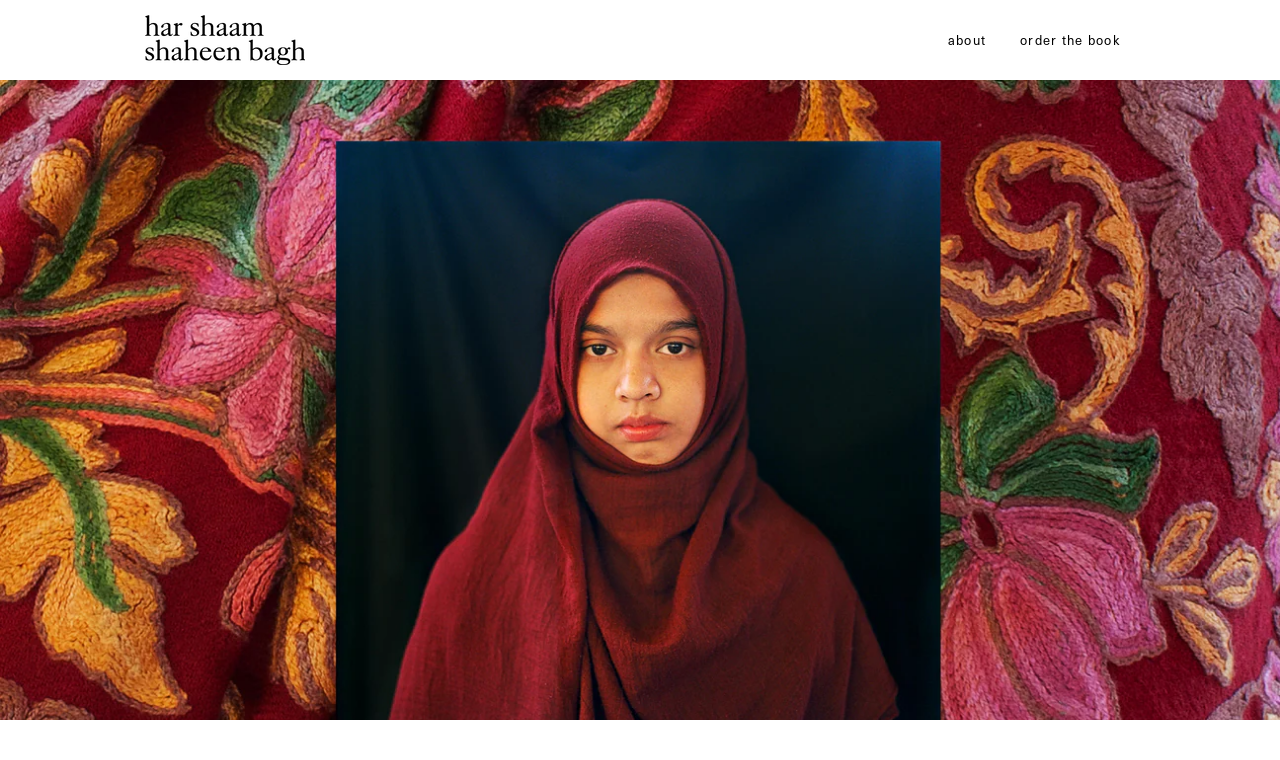

--- FILE ---
content_type: text/html; charset=utf-8
request_url: https://harshaamshaheenbagh.com/
body_size: 15677
content:
<!doctype html>
<html class="no-js" lang="en">
<head>

  <!-- Basic page needs ================================================== -->
  <meta charset="utf-8">
  <meta http-equiv="X-UA-Compatible" content="IE=edge,chrome=1">

  
    <link rel="shortcut icon" href="//harshaamshaheenbagh.com/cdn/shop/files/favicon_32x32.png?v=1640416242" type="image/png" />
  

  <!-- Title and description ================================================== -->
  <title>
  Har Shaam Shaheen Bagh
  </title>

  

  <!-- Helpers ================================================== -->
  <!-- /snippets/social-meta-tags.liquid -->




<meta property="og:site_name" content="Har Shaam Shaheen Bagh">
<meta property="og:url" content="https://harshaamshaheenbagh.com/">
<meta property="og:title" content="Har Shaam Shaheen Bagh">
<meta property="og:type" content="website">
<meta property="og:description" content="Har Shaam Shaheen Bagh">

<meta property="og:image" content="http://harshaamshaheenbagh.com/cdn/shop/files/logo_6_71228b94-f570-4555-9a2b-9ff522839673_1200x1200.png?v=1640528775">
<meta property="og:image:secure_url" content="https://harshaamshaheenbagh.com/cdn/shop/files/logo_6_71228b94-f570-4555-9a2b-9ff522839673_1200x1200.png?v=1640528775">


<meta name="twitter:card" content="summary_large_image">
<meta name="twitter:title" content="Har Shaam Shaheen Bagh">
<meta name="twitter:description" content="Har Shaam Shaheen Bagh">

  <link rel="canonical" href="https://harshaamshaheenbagh.com/">
  <link rel="stylesheet" href="https://cdn.shopify.com/s/files/1/0602/1929/3884/files/ayw1qcs.css?v=1638893420">
  <link rel="stylesheet" href="https://pro.fontawesome.com/releases/v5.10.0/css/all.css" integrity="sha384-AYmEC3Yw5cVb3ZcuHtOA93w35dYTsvhLPVnYs9eStHfGJvOvKxVfELGroGkvsg+p" crossorigin="anonymous"/>
  <script src="https://ajax.googleapis.com/ajax/libs/jquery/3.5.1/jquery.min.js"></script>

  <meta name="viewport" content="width=device-width,initial-scale=1,shrink-to-fit=no">
  <meta name="theme-color" content="#1f2021">
  <style data-shopify>
  :root {
    --color-body-text: #1f2021;
    --color-body: #ffffff;
  }
</style>


  <!-- CSS ================================================== -->
  <link href="//harshaamshaheenbagh.com/cdn/shop/t/2/assets/timber.scss.css?v=113097530794631612881759332353" rel="stylesheet" type="text/css" media="all" />
  <link href="//harshaamshaheenbagh.com/cdn/shop/t/2/assets/theme.scss.css?v=112090906450541908411759332352" rel="stylesheet" type="text/css" media="all" />
  <link href="//harshaamshaheenbagh.com/cdn/shop/t/2/assets/custom.css?v=7165194716498525801649253841" rel="stylesheet" type="text/css" media="all" />

  <!-- Sections ================================================== -->
  <script>
    window.theme = window.theme || {};
    theme.strings = {
      zoomClose: "Close (Esc)",
      zoomPrev: "Previous (Left arrow key)",
      zoomNext: "Next (Right arrow key)",
      moneyFormat: "INR. {{amount}}",
      addressError: "Error looking up that address",
      addressNoResults: "No results for that address",
      addressQueryLimit: "You have exceeded the Google API usage limit. Consider upgrading to a \u003ca href=\"https:\/\/developers.google.com\/maps\/premium\/usage-limits\"\u003ePremium Plan\u003c\/a\u003e.",
      authError: "There was a problem authenticating your Google Maps account.",
      cartEmpty: "Your cart is currently empty.",
      cartCookie: "Enable cookies to use the shopping cart",
      cartSavings: "You're saving [savings]",
      productSlideLabel: "Slide [slide_number] of [slide_max]."
    };
    theme.settings = {
      cartType: "page",
      gridType: null
    };if (sessionStorage.getItem("backToCollection")) {
        sessionStorage.removeItem("backToCollection")
      }</script>

  <script src="//harshaamshaheenbagh.com/cdn/shop/t/2/assets/jquery-2.2.3.min.js?v=58211863146907186831638886547" type="text/javascript"></script>

  <script src="//harshaamshaheenbagh.com/cdn/shop/t/2/assets/lazysizes.min.js?v=155223123402716617051638886547" async="async"></script>

  <script src="//harshaamshaheenbagh.com/cdn/shop/t/2/assets/theme.js?v=65529078462347578181638886560" defer="defer"></script>
  <script src="//harshaamshaheenbagh.com/cdn/shop/t/2/assets/custom.js?v=90316387119801479131648747355" defer="defer"></script>

  <!-- Header hook for plugins ================================================== -->
  <script>window.performance && window.performance.mark && window.performance.mark('shopify.content_for_header.start');</script><meta id="shopify-digital-wallet" name="shopify-digital-wallet" content="/60219293884/digital_wallets/dialog">
<script async="async" src="/checkouts/internal/preloads.js?locale=en-IN"></script>
<script id="shopify-features" type="application/json">{"accessToken":"eaa969af1aa0ae50f28e7470efbd8952","betas":["rich-media-storefront-analytics"],"domain":"harshaamshaheenbagh.com","predictiveSearch":true,"shopId":60219293884,"locale":"en"}</script>
<script>var Shopify = Shopify || {};
Shopify.shop = "harshaamshaheen.myshopify.com";
Shopify.locale = "en";
Shopify.currency = {"active":"INR","rate":"1.0"};
Shopify.country = "IN";
Shopify.theme = {"name":"Brooklyn","id":127570641084,"schema_name":"Brooklyn","schema_version":"17.7.1","theme_store_id":730,"role":"main"};
Shopify.theme.handle = "null";
Shopify.theme.style = {"id":null,"handle":null};
Shopify.cdnHost = "harshaamshaheenbagh.com/cdn";
Shopify.routes = Shopify.routes || {};
Shopify.routes.root = "/";</script>
<script type="module">!function(o){(o.Shopify=o.Shopify||{}).modules=!0}(window);</script>
<script>!function(o){function n(){var o=[];function n(){o.push(Array.prototype.slice.apply(arguments))}return n.q=o,n}var t=o.Shopify=o.Shopify||{};t.loadFeatures=n(),t.autoloadFeatures=n()}(window);</script>
<script id="shop-js-analytics" type="application/json">{"pageType":"index"}</script>
<script defer="defer" async type="module" src="//harshaamshaheenbagh.com/cdn/shopifycloud/shop-js/modules/v2/client.init-shop-cart-sync_C5BV16lS.en.esm.js"></script>
<script defer="defer" async type="module" src="//harshaamshaheenbagh.com/cdn/shopifycloud/shop-js/modules/v2/chunk.common_CygWptCX.esm.js"></script>
<script type="module">
  await import("//harshaamshaheenbagh.com/cdn/shopifycloud/shop-js/modules/v2/client.init-shop-cart-sync_C5BV16lS.en.esm.js");
await import("//harshaamshaheenbagh.com/cdn/shopifycloud/shop-js/modules/v2/chunk.common_CygWptCX.esm.js");

  window.Shopify.SignInWithShop?.initShopCartSync?.({"fedCMEnabled":true,"windoidEnabled":true});

</script>
<script id="__st">var __st={"a":60219293884,"offset":-18000,"reqid":"ad28595b-b63c-49dc-bb67-6b10e40c35bc-1768619732","pageurl":"harshaamshaheenbagh.com\/","u":"f65b8753a413","p":"home"};</script>
<script>window.ShopifyPaypalV4VisibilityTracking = true;</script>
<script id="captcha-bootstrap">!function(){'use strict';const t='contact',e='account',n='new_comment',o=[[t,t],['blogs',n],['comments',n],[t,'customer']],c=[[e,'customer_login'],[e,'guest_login'],[e,'recover_customer_password'],[e,'create_customer']],r=t=>t.map((([t,e])=>`form[action*='/${t}']:not([data-nocaptcha='true']) input[name='form_type'][value='${e}']`)).join(','),a=t=>()=>t?[...document.querySelectorAll(t)].map((t=>t.form)):[];function s(){const t=[...o],e=r(t);return a(e)}const i='password',u='form_key',d=['recaptcha-v3-token','g-recaptcha-response','h-captcha-response',i],f=()=>{try{return window.sessionStorage}catch{return}},m='__shopify_v',_=t=>t.elements[u];function p(t,e,n=!1){try{const o=window.sessionStorage,c=JSON.parse(o.getItem(e)),{data:r}=function(t){const{data:e,action:n}=t;return t[m]||n?{data:e,action:n}:{data:t,action:n}}(c);for(const[e,n]of Object.entries(r))t.elements[e]&&(t.elements[e].value=n);n&&o.removeItem(e)}catch(o){console.error('form repopulation failed',{error:o})}}const l='form_type',E='cptcha';function T(t){t.dataset[E]=!0}const w=window,h=w.document,L='Shopify',v='ce_forms',y='captcha';let A=!1;((t,e)=>{const n=(g='f06e6c50-85a8-45c8-87d0-21a2b65856fe',I='https://cdn.shopify.com/shopifycloud/storefront-forms-hcaptcha/ce_storefront_forms_captcha_hcaptcha.v1.5.2.iife.js',D={infoText:'Protected by hCaptcha',privacyText:'Privacy',termsText:'Terms'},(t,e,n)=>{const o=w[L][v],c=o.bindForm;if(c)return c(t,g,e,D).then(n);var r;o.q.push([[t,g,e,D],n]),r=I,A||(h.body.append(Object.assign(h.createElement('script'),{id:'captcha-provider',async:!0,src:r})),A=!0)});var g,I,D;w[L]=w[L]||{},w[L][v]=w[L][v]||{},w[L][v].q=[],w[L][y]=w[L][y]||{},w[L][y].protect=function(t,e){n(t,void 0,e),T(t)},Object.freeze(w[L][y]),function(t,e,n,w,h,L){const[v,y,A,g]=function(t,e,n){const i=e?o:[],u=t?c:[],d=[...i,...u],f=r(d),m=r(i),_=r(d.filter((([t,e])=>n.includes(e))));return[a(f),a(m),a(_),s()]}(w,h,L),I=t=>{const e=t.target;return e instanceof HTMLFormElement?e:e&&e.form},D=t=>v().includes(t);t.addEventListener('submit',(t=>{const e=I(t);if(!e)return;const n=D(e)&&!e.dataset.hcaptchaBound&&!e.dataset.recaptchaBound,o=_(e),c=g().includes(e)&&(!o||!o.value);(n||c)&&t.preventDefault(),c&&!n&&(function(t){try{if(!f())return;!function(t){const e=f();if(!e)return;const n=_(t);if(!n)return;const o=n.value;o&&e.removeItem(o)}(t);const e=Array.from(Array(32),(()=>Math.random().toString(36)[2])).join('');!function(t,e){_(t)||t.append(Object.assign(document.createElement('input'),{type:'hidden',name:u})),t.elements[u].value=e}(t,e),function(t,e){const n=f();if(!n)return;const o=[...t.querySelectorAll(`input[type='${i}']`)].map((({name:t})=>t)),c=[...d,...o],r={};for(const[a,s]of new FormData(t).entries())c.includes(a)||(r[a]=s);n.setItem(e,JSON.stringify({[m]:1,action:t.action,data:r}))}(t,e)}catch(e){console.error('failed to persist form',e)}}(e),e.submit())}));const S=(t,e)=>{t&&!t.dataset[E]&&(n(t,e.some((e=>e===t))),T(t))};for(const o of['focusin','change'])t.addEventListener(o,(t=>{const e=I(t);D(e)&&S(e,y())}));const B=e.get('form_key'),M=e.get(l),P=B&&M;t.addEventListener('DOMContentLoaded',(()=>{const t=y();if(P)for(const e of t)e.elements[l].value===M&&p(e,B);[...new Set([...A(),...v().filter((t=>'true'===t.dataset.shopifyCaptcha))])].forEach((e=>S(e,t)))}))}(h,new URLSearchParams(w.location.search),n,t,e,['guest_login'])})(!0,!0)}();</script>
<script integrity="sha256-4kQ18oKyAcykRKYeNunJcIwy7WH5gtpwJnB7kiuLZ1E=" data-source-attribution="shopify.loadfeatures" defer="defer" src="//harshaamshaheenbagh.com/cdn/shopifycloud/storefront/assets/storefront/load_feature-a0a9edcb.js" crossorigin="anonymous"></script>
<script data-source-attribution="shopify.dynamic_checkout.dynamic.init">var Shopify=Shopify||{};Shopify.PaymentButton=Shopify.PaymentButton||{isStorefrontPortableWallets:!0,init:function(){window.Shopify.PaymentButton.init=function(){};var t=document.createElement("script");t.src="https://harshaamshaheenbagh.com/cdn/shopifycloud/portable-wallets/latest/portable-wallets.en.js",t.type="module",document.head.appendChild(t)}};
</script>
<script data-source-attribution="shopify.dynamic_checkout.buyer_consent">
  function portableWalletsHideBuyerConsent(e){var t=document.getElementById("shopify-buyer-consent"),n=document.getElementById("shopify-subscription-policy-button");t&&n&&(t.classList.add("hidden"),t.setAttribute("aria-hidden","true"),n.removeEventListener("click",e))}function portableWalletsShowBuyerConsent(e){var t=document.getElementById("shopify-buyer-consent"),n=document.getElementById("shopify-subscription-policy-button");t&&n&&(t.classList.remove("hidden"),t.removeAttribute("aria-hidden"),n.addEventListener("click",e))}window.Shopify?.PaymentButton&&(window.Shopify.PaymentButton.hideBuyerConsent=portableWalletsHideBuyerConsent,window.Shopify.PaymentButton.showBuyerConsent=portableWalletsShowBuyerConsent);
</script>
<script data-source-attribution="shopify.dynamic_checkout.cart.bootstrap">document.addEventListener("DOMContentLoaded",(function(){function t(){return document.querySelector("shopify-accelerated-checkout-cart, shopify-accelerated-checkout")}if(t())Shopify.PaymentButton.init();else{new MutationObserver((function(e,n){t()&&(Shopify.PaymentButton.init(),n.disconnect())})).observe(document.body,{childList:!0,subtree:!0})}}));
</script>

<script>window.performance && window.performance.mark && window.performance.mark('shopify.content_for_header.end');</script>

  <script src="//harshaamshaheenbagh.com/cdn/shop/t/2/assets/modernizr.min.js?v=21391054748206432451638886548" type="text/javascript"></script>

  
  

<link href="https://monorail-edge.shopifysvc.com" rel="dns-prefetch">
<script>(function(){if ("sendBeacon" in navigator && "performance" in window) {try {var session_token_from_headers = performance.getEntriesByType('navigation')[0].serverTiming.find(x => x.name == '_s').description;} catch {var session_token_from_headers = undefined;}var session_cookie_matches = document.cookie.match(/_shopify_s=([^;]*)/);var session_token_from_cookie = session_cookie_matches && session_cookie_matches.length === 2 ? session_cookie_matches[1] : "";var session_token = session_token_from_headers || session_token_from_cookie || "";function handle_abandonment_event(e) {var entries = performance.getEntries().filter(function(entry) {return /monorail-edge.shopifysvc.com/.test(entry.name);});if (!window.abandonment_tracked && entries.length === 0) {window.abandonment_tracked = true;var currentMs = Date.now();var navigation_start = performance.timing.navigationStart;var payload = {shop_id: 60219293884,url: window.location.href,navigation_start,duration: currentMs - navigation_start,session_token,page_type: "index"};window.navigator.sendBeacon("https://monorail-edge.shopifysvc.com/v1/produce", JSON.stringify({schema_id: "online_store_buyer_site_abandonment/1.1",payload: payload,metadata: {event_created_at_ms: currentMs,event_sent_at_ms: currentMs}}));}}window.addEventListener('pagehide', handle_abandonment_event);}}());</script>
<script id="web-pixels-manager-setup">(function e(e,d,r,n,o){if(void 0===o&&(o={}),!Boolean(null===(a=null===(i=window.Shopify)||void 0===i?void 0:i.analytics)||void 0===a?void 0:a.replayQueue)){var i,a;window.Shopify=window.Shopify||{};var t=window.Shopify;t.analytics=t.analytics||{};var s=t.analytics;s.replayQueue=[],s.publish=function(e,d,r){return s.replayQueue.push([e,d,r]),!0};try{self.performance.mark("wpm:start")}catch(e){}var l=function(){var e={modern:/Edge?\/(1{2}[4-9]|1[2-9]\d|[2-9]\d{2}|\d{4,})\.\d+(\.\d+|)|Firefox\/(1{2}[4-9]|1[2-9]\d|[2-9]\d{2}|\d{4,})\.\d+(\.\d+|)|Chrom(ium|e)\/(9{2}|\d{3,})\.\d+(\.\d+|)|(Maci|X1{2}).+ Version\/(15\.\d+|(1[6-9]|[2-9]\d|\d{3,})\.\d+)([,.]\d+|)( \(\w+\)|)( Mobile\/\w+|) Safari\/|Chrome.+OPR\/(9{2}|\d{3,})\.\d+\.\d+|(CPU[ +]OS|iPhone[ +]OS|CPU[ +]iPhone|CPU IPhone OS|CPU iPad OS)[ +]+(15[._]\d+|(1[6-9]|[2-9]\d|\d{3,})[._]\d+)([._]\d+|)|Android:?[ /-](13[3-9]|1[4-9]\d|[2-9]\d{2}|\d{4,})(\.\d+|)(\.\d+|)|Android.+Firefox\/(13[5-9]|1[4-9]\d|[2-9]\d{2}|\d{4,})\.\d+(\.\d+|)|Android.+Chrom(ium|e)\/(13[3-9]|1[4-9]\d|[2-9]\d{2}|\d{4,})\.\d+(\.\d+|)|SamsungBrowser\/([2-9]\d|\d{3,})\.\d+/,legacy:/Edge?\/(1[6-9]|[2-9]\d|\d{3,})\.\d+(\.\d+|)|Firefox\/(5[4-9]|[6-9]\d|\d{3,})\.\d+(\.\d+|)|Chrom(ium|e)\/(5[1-9]|[6-9]\d|\d{3,})\.\d+(\.\d+|)([\d.]+$|.*Safari\/(?![\d.]+ Edge\/[\d.]+$))|(Maci|X1{2}).+ Version\/(10\.\d+|(1[1-9]|[2-9]\d|\d{3,})\.\d+)([,.]\d+|)( \(\w+\)|)( Mobile\/\w+|) Safari\/|Chrome.+OPR\/(3[89]|[4-9]\d|\d{3,})\.\d+\.\d+|(CPU[ +]OS|iPhone[ +]OS|CPU[ +]iPhone|CPU IPhone OS|CPU iPad OS)[ +]+(10[._]\d+|(1[1-9]|[2-9]\d|\d{3,})[._]\d+)([._]\d+|)|Android:?[ /-](13[3-9]|1[4-9]\d|[2-9]\d{2}|\d{4,})(\.\d+|)(\.\d+|)|Mobile Safari.+OPR\/([89]\d|\d{3,})\.\d+\.\d+|Android.+Firefox\/(13[5-9]|1[4-9]\d|[2-9]\d{2}|\d{4,})\.\d+(\.\d+|)|Android.+Chrom(ium|e)\/(13[3-9]|1[4-9]\d|[2-9]\d{2}|\d{4,})\.\d+(\.\d+|)|Android.+(UC? ?Browser|UCWEB|U3)[ /]?(15\.([5-9]|\d{2,})|(1[6-9]|[2-9]\d|\d{3,})\.\d+)\.\d+|SamsungBrowser\/(5\.\d+|([6-9]|\d{2,})\.\d+)|Android.+MQ{2}Browser\/(14(\.(9|\d{2,})|)|(1[5-9]|[2-9]\d|\d{3,})(\.\d+|))(\.\d+|)|K[Aa][Ii]OS\/(3\.\d+|([4-9]|\d{2,})\.\d+)(\.\d+|)/},d=e.modern,r=e.legacy,n=navigator.userAgent;return n.match(d)?"modern":n.match(r)?"legacy":"unknown"}(),u="modern"===l?"modern":"legacy",c=(null!=n?n:{modern:"",legacy:""})[u],f=function(e){return[e.baseUrl,"/wpm","/b",e.hashVersion,"modern"===e.buildTarget?"m":"l",".js"].join("")}({baseUrl:d,hashVersion:r,buildTarget:u}),m=function(e){var d=e.version,r=e.bundleTarget,n=e.surface,o=e.pageUrl,i=e.monorailEndpoint;return{emit:function(e){var a=e.status,t=e.errorMsg,s=(new Date).getTime(),l=JSON.stringify({metadata:{event_sent_at_ms:s},events:[{schema_id:"web_pixels_manager_load/3.1",payload:{version:d,bundle_target:r,page_url:o,status:a,surface:n,error_msg:t},metadata:{event_created_at_ms:s}}]});if(!i)return console&&console.warn&&console.warn("[Web Pixels Manager] No Monorail endpoint provided, skipping logging."),!1;try{return self.navigator.sendBeacon.bind(self.navigator)(i,l)}catch(e){}var u=new XMLHttpRequest;try{return u.open("POST",i,!0),u.setRequestHeader("Content-Type","text/plain"),u.send(l),!0}catch(e){return console&&console.warn&&console.warn("[Web Pixels Manager] Got an unhandled error while logging to Monorail."),!1}}}}({version:r,bundleTarget:l,surface:e.surface,pageUrl:self.location.href,monorailEndpoint:e.monorailEndpoint});try{o.browserTarget=l,function(e){var d=e.src,r=e.async,n=void 0===r||r,o=e.onload,i=e.onerror,a=e.sri,t=e.scriptDataAttributes,s=void 0===t?{}:t,l=document.createElement("script"),u=document.querySelector("head"),c=document.querySelector("body");if(l.async=n,l.src=d,a&&(l.integrity=a,l.crossOrigin="anonymous"),s)for(var f in s)if(Object.prototype.hasOwnProperty.call(s,f))try{l.dataset[f]=s[f]}catch(e){}if(o&&l.addEventListener("load",o),i&&l.addEventListener("error",i),u)u.appendChild(l);else{if(!c)throw new Error("Did not find a head or body element to append the script");c.appendChild(l)}}({src:f,async:!0,onload:function(){if(!function(){var e,d;return Boolean(null===(d=null===(e=window.Shopify)||void 0===e?void 0:e.analytics)||void 0===d?void 0:d.initialized)}()){var d=window.webPixelsManager.init(e)||void 0;if(d){var r=window.Shopify.analytics;r.replayQueue.forEach((function(e){var r=e[0],n=e[1],o=e[2];d.publishCustomEvent(r,n,o)})),r.replayQueue=[],r.publish=d.publishCustomEvent,r.visitor=d.visitor,r.initialized=!0}}},onerror:function(){return m.emit({status:"failed",errorMsg:"".concat(f," has failed to load")})},sri:function(e){var d=/^sha384-[A-Za-z0-9+/=]+$/;return"string"==typeof e&&d.test(e)}(c)?c:"",scriptDataAttributes:o}),m.emit({status:"loading"})}catch(e){m.emit({status:"failed",errorMsg:(null==e?void 0:e.message)||"Unknown error"})}}})({shopId: 60219293884,storefrontBaseUrl: "https://harshaamshaheenbagh.com",extensionsBaseUrl: "https://extensions.shopifycdn.com/cdn/shopifycloud/web-pixels-manager",monorailEndpoint: "https://monorail-edge.shopifysvc.com/unstable/produce_batch",surface: "storefront-renderer",enabledBetaFlags: ["2dca8a86"],webPixelsConfigList: [{"id":"shopify-app-pixel","configuration":"{}","eventPayloadVersion":"v1","runtimeContext":"STRICT","scriptVersion":"0450","apiClientId":"shopify-pixel","type":"APP","privacyPurposes":["ANALYTICS","MARKETING"]},{"id":"shopify-custom-pixel","eventPayloadVersion":"v1","runtimeContext":"LAX","scriptVersion":"0450","apiClientId":"shopify-pixel","type":"CUSTOM","privacyPurposes":["ANALYTICS","MARKETING"]}],isMerchantRequest: false,initData: {"shop":{"name":"Har Shaam Shaheen Bagh","paymentSettings":{"currencyCode":"INR"},"myshopifyDomain":"harshaamshaheen.myshopify.com","countryCode":"IN","storefrontUrl":"https:\/\/harshaamshaheenbagh.com"},"customer":null,"cart":null,"checkout":null,"productVariants":[],"purchasingCompany":null},},"https://harshaamshaheenbagh.com/cdn","fcfee988w5aeb613cpc8e4bc33m6693e112",{"modern":"","legacy":""},{"shopId":"60219293884","storefrontBaseUrl":"https:\/\/harshaamshaheenbagh.com","extensionBaseUrl":"https:\/\/extensions.shopifycdn.com\/cdn\/shopifycloud\/web-pixels-manager","surface":"storefront-renderer","enabledBetaFlags":"[\"2dca8a86\"]","isMerchantRequest":"false","hashVersion":"fcfee988w5aeb613cpc8e4bc33m6693e112","publish":"custom","events":"[[\"page_viewed\",{}]]"});</script><script>
  window.ShopifyAnalytics = window.ShopifyAnalytics || {};
  window.ShopifyAnalytics.meta = window.ShopifyAnalytics.meta || {};
  window.ShopifyAnalytics.meta.currency = 'INR';
  var meta = {"page":{"pageType":"home","requestId":"ad28595b-b63c-49dc-bb67-6b10e40c35bc-1768619732"}};
  for (var attr in meta) {
    window.ShopifyAnalytics.meta[attr] = meta[attr];
  }
</script>
<script class="analytics">
  (function () {
    var customDocumentWrite = function(content) {
      var jquery = null;

      if (window.jQuery) {
        jquery = window.jQuery;
      } else if (window.Checkout && window.Checkout.$) {
        jquery = window.Checkout.$;
      }

      if (jquery) {
        jquery('body').append(content);
      }
    };

    var hasLoggedConversion = function(token) {
      if (token) {
        return document.cookie.indexOf('loggedConversion=' + token) !== -1;
      }
      return false;
    }

    var setCookieIfConversion = function(token) {
      if (token) {
        var twoMonthsFromNow = new Date(Date.now());
        twoMonthsFromNow.setMonth(twoMonthsFromNow.getMonth() + 2);

        document.cookie = 'loggedConversion=' + token + '; expires=' + twoMonthsFromNow;
      }
    }

    var trekkie = window.ShopifyAnalytics.lib = window.trekkie = window.trekkie || [];
    if (trekkie.integrations) {
      return;
    }
    trekkie.methods = [
      'identify',
      'page',
      'ready',
      'track',
      'trackForm',
      'trackLink'
    ];
    trekkie.factory = function(method) {
      return function() {
        var args = Array.prototype.slice.call(arguments);
        args.unshift(method);
        trekkie.push(args);
        return trekkie;
      };
    };
    for (var i = 0; i < trekkie.methods.length; i++) {
      var key = trekkie.methods[i];
      trekkie[key] = trekkie.factory(key);
    }
    trekkie.load = function(config) {
      trekkie.config = config || {};
      trekkie.config.initialDocumentCookie = document.cookie;
      var first = document.getElementsByTagName('script')[0];
      var script = document.createElement('script');
      script.type = 'text/javascript';
      script.onerror = function(e) {
        var scriptFallback = document.createElement('script');
        scriptFallback.type = 'text/javascript';
        scriptFallback.onerror = function(error) {
                var Monorail = {
      produce: function produce(monorailDomain, schemaId, payload) {
        var currentMs = new Date().getTime();
        var event = {
          schema_id: schemaId,
          payload: payload,
          metadata: {
            event_created_at_ms: currentMs,
            event_sent_at_ms: currentMs
          }
        };
        return Monorail.sendRequest("https://" + monorailDomain + "/v1/produce", JSON.stringify(event));
      },
      sendRequest: function sendRequest(endpointUrl, payload) {
        // Try the sendBeacon API
        if (window && window.navigator && typeof window.navigator.sendBeacon === 'function' && typeof window.Blob === 'function' && !Monorail.isIos12()) {
          var blobData = new window.Blob([payload], {
            type: 'text/plain'
          });

          if (window.navigator.sendBeacon(endpointUrl, blobData)) {
            return true;
          } // sendBeacon was not successful

        } // XHR beacon

        var xhr = new XMLHttpRequest();

        try {
          xhr.open('POST', endpointUrl);
          xhr.setRequestHeader('Content-Type', 'text/plain');
          xhr.send(payload);
        } catch (e) {
          console.log(e);
        }

        return false;
      },
      isIos12: function isIos12() {
        return window.navigator.userAgent.lastIndexOf('iPhone; CPU iPhone OS 12_') !== -1 || window.navigator.userAgent.lastIndexOf('iPad; CPU OS 12_') !== -1;
      }
    };
    Monorail.produce('monorail-edge.shopifysvc.com',
      'trekkie_storefront_load_errors/1.1',
      {shop_id: 60219293884,
      theme_id: 127570641084,
      app_name: "storefront",
      context_url: window.location.href,
      source_url: "//harshaamshaheenbagh.com/cdn/s/trekkie.storefront.cd680fe47e6c39ca5d5df5f0a32d569bc48c0f27.min.js"});

        };
        scriptFallback.async = true;
        scriptFallback.src = '//harshaamshaheenbagh.com/cdn/s/trekkie.storefront.cd680fe47e6c39ca5d5df5f0a32d569bc48c0f27.min.js';
        first.parentNode.insertBefore(scriptFallback, first);
      };
      script.async = true;
      script.src = '//harshaamshaheenbagh.com/cdn/s/trekkie.storefront.cd680fe47e6c39ca5d5df5f0a32d569bc48c0f27.min.js';
      first.parentNode.insertBefore(script, first);
    };
    trekkie.load(
      {"Trekkie":{"appName":"storefront","development":false,"defaultAttributes":{"shopId":60219293884,"isMerchantRequest":null,"themeId":127570641084,"themeCityHash":"4245267864136730756","contentLanguage":"en","currency":"INR","eventMetadataId":"88c31987-36a4-45e0-89df-86138f671ad7"},"isServerSideCookieWritingEnabled":true,"monorailRegion":"shop_domain","enabledBetaFlags":["65f19447"]},"Session Attribution":{},"S2S":{"facebookCapiEnabled":false,"source":"trekkie-storefront-renderer","apiClientId":580111}}
    );

    var loaded = false;
    trekkie.ready(function() {
      if (loaded) return;
      loaded = true;

      window.ShopifyAnalytics.lib = window.trekkie;

      var originalDocumentWrite = document.write;
      document.write = customDocumentWrite;
      try { window.ShopifyAnalytics.merchantGoogleAnalytics.call(this); } catch(error) {};
      document.write = originalDocumentWrite;

      window.ShopifyAnalytics.lib.page(null,{"pageType":"home","requestId":"ad28595b-b63c-49dc-bb67-6b10e40c35bc-1768619732","shopifyEmitted":true});

      var match = window.location.pathname.match(/checkouts\/(.+)\/(thank_you|post_purchase)/)
      var token = match? match[1]: undefined;
      if (!hasLoggedConversion(token)) {
        setCookieIfConversion(token);
        
      }
    });


        var eventsListenerScript = document.createElement('script');
        eventsListenerScript.async = true;
        eventsListenerScript.src = "//harshaamshaheenbagh.com/cdn/shopifycloud/storefront/assets/shop_events_listener-3da45d37.js";
        document.getElementsByTagName('head')[0].appendChild(eventsListenerScript);

})();</script>
<script
  defer
  src="https://harshaamshaheenbagh.com/cdn/shopifycloud/perf-kit/shopify-perf-kit-3.0.4.min.js"
  data-application="storefront-renderer"
  data-shop-id="60219293884"
  data-render-region="gcp-us-central1"
  data-page-type="index"
  data-theme-instance-id="127570641084"
  data-theme-name="Brooklyn"
  data-theme-version="17.7.1"
  data-monorail-region="shop_domain"
  data-resource-timing-sampling-rate="10"
  data-shs="true"
  data-shs-beacon="true"
  data-shs-export-with-fetch="true"
  data-shs-logs-sample-rate="1"
  data-shs-beacon-endpoint="https://harshaamshaheenbagh.com/api/collect"
></script>
</head>


<body class=" "id="har-shaam-shaheen-bagh" class="template-index">

  <div id="shopify-section-header" class="shopify-section"><style data-shopify>.header-wrapper .site-nav__link,
  .header-wrapper .site-header__logo a,
  .header-wrapper .site-nav__dropdown-link,
  .header-wrapper .site-nav--has-dropdown > a.nav-focus,
  .header-wrapper .site-nav--has-dropdown.nav-hover > a,
  .header-wrapper .site-nav--has-dropdown:hover > a {
    color: #000000;
  }

  .header-wrapper .site-header__logo a:hover,
  .header-wrapper .site-header__logo a:focus,
  .header-wrapper .site-nav__link:hover,
  .header-wrapper .site-nav__link:focus,
  .header-wrapper .site-nav--has-dropdown a:hover,
  .header-wrapper .site-nav--has-dropdown > a.nav-focus:hover,
  .header-wrapper .site-nav--has-dropdown > a.nav-focus:focus,
  .header-wrapper .site-nav--has-dropdown .site-nav__link:hover,
  .header-wrapper .site-nav--has-dropdown .site-nav__link:focus,
  .header-wrapper .site-nav--has-dropdown.nav-hover > a:hover,
  .header-wrapper .site-nav__dropdown a:focus {
    color: rgba(0, 0, 0, 0.75);
  }

  .header-wrapper .burger-icon,
  .header-wrapper .site-nav--has-dropdown:hover > a:before,
  .header-wrapper .site-nav--has-dropdown > a.nav-focus:before,
  .header-wrapper .site-nav--has-dropdown.nav-hover > a:before {
    background: #000000;
  }

  .header-wrapper .site-nav__link:hover .burger-icon {
    background: rgba(0, 0, 0, 0.75);
  }

  .site-header__logo img {
    max-width: 160px;
  }

  @media screen and (max-width: 768px) {
    .site-header__logo img {
      max-width: 100%;
    }
  }</style><div data-section-id="header" data-section-type="header-section" data-template="index">
  <div id="NavDrawer" class="drawer drawer--left">
      <div class="drawer__inner drawer-left__inner">

    

    <ul class="mobile-nav">
      
        

          <li class="mobile-nav__item">
            <a
              href="/#about-tab"
              class="mobile-nav__link"
              >
                About
            </a>
          </li>

        
      
        

          <li class="mobile-nav__item">
            <a
              href="/products/order"
              class="mobile-nav__link"
              >
                order the book
            </a>
          </li>

        
      
      
      <li class="mobile-nav__spacer"></li>

      
      
        
          <li class="mobile-nav__item mobile-nav__item--secondary">
            <a href="https://shopify.com/60219293884/account?locale=en&amp;region_country=IN" id="customer_login_link">Log In</a>
          </li>
          <li class="mobile-nav__item mobile-nav__item--secondary">
            <a href="https://shopify.com/60219293884/account?locale=en" id="customer_register_link">Create Account</a>
          </li>
        
      
      
    </ul>
    <!-- //mobile-nav -->
  </div>


  </div>
  <div class="header-container drawer__header-container">
    <div class="header-wrapper" data-header-wrapper>
      

      <header class="site-header" role="banner">
        <div class="wrapper">
          <div class="grid--full grid--table">
            <div class="grid__item large--hide large--one-sixth one-quarter">
              <div class="site-nav--open site-nav--mobile">
                <button type="button" class="icon-fallback-text site-nav__link site-nav__link--burger js-drawer-open-button-left" aria-controls="NavDrawer">
                  <span class="burger-icon burger-icon--top"></span>
                  <span class="burger-icon burger-icon--mid"></span>
                  <span class="burger-icon burger-icon--bottom"></span>
                  <span class="fallback-text">Site navigation</span>
                </button>
              </div>
            </div>
            <div class="grid__item large--one-third medium-down--one-half">
              
              
                <h1 class="site-header__logo large--left" itemscope itemtype="http://schema.org/Organization">
              
                

                <a href="/" itemprop="url" class="site-header__logo-link">
                  
                    <img class="site-header__logo-image" src="//harshaamshaheenbagh.com/cdn/shop/files/logo_6_71228b94-f570-4555-9a2b-9ff522839673_160x.png?v=1640528775" srcset="//harshaamshaheenbagh.com/cdn/shop/files/logo_6_71228b94-f570-4555-9a2b-9ff522839673_160x.png?v=1640528775 1x, //harshaamshaheenbagh.com/cdn/shop/files/logo_6_71228b94-f570-4555-9a2b-9ff522839673_160x@2x.png?v=1640528775 2x" alt="Har Shaam Shaheen Bagh" itemprop="logo">

                    
                  
                </a>
              
                </h1>
              
            </div>
            <nav class="grid__item large--two-thirds large--text-right medium-down--hide" role="navigation">
              
              <!-- begin site-nav -->
              <ul class="site-nav" id="AccessibleNav">
                
                  
                    <li class="site-nav__item">
                      <a
                        href="/#about-tab"
                        class="site-nav__link"
                        data-meganav-type="child"
                        >
                          About
                      </a>
                    </li>
                  
                
                  
                    <li class="site-nav__item">
                      <a
                        href="/products/order"
                        class="site-nav__link"
                        data-meganav-type="child"
                        >
                          order the book
                      </a>
                    </li>
                  
                

                
                
                  <li class="site-nav__item site-nav__expanded-item site-nav__item--compressed">
                    <a class="site-nav__link site-nav__link--icon" href="/account">
                      <span class="icon-fallback-text">
                        <span class="icon icon-customer" aria-hidden="true"></span>
                        <span class="fallback-text">
                          
                            Log In
                          
                        </span>
                      </span>
                    </a>
                  </li>
                

                

                <li class="site-nav__item site-nav__item--compressed">
                  <a href="/cart" class="site-nav__link site-nav__link--icon cart-link js-drawer-open-button-right" aria-controls="CartDrawer">
                    <span class="icon-fallback-text">
                      <span class="icon icon-cart" aria-hidden="true"></span>
                      <span class="fallback-text">Cart</span>
                    </span>
                    <span class="cart-link__bubble"></span>
                  </a>
                </li>

              </ul>
              <!-- //site-nav -->
            </nav>
            <div class="grid__item large--hide one-quarter">
              <div class="site-nav--mobile text-right">
                <a href="/cart" class="site-nav__link cart-link js-drawer-open-button-right" aria-controls="CartDrawer">
                  <span class="icon-fallback-text">
                    <span class="icon icon-cart" aria-hidden="true"></span>
                    <span class="fallback-text">Cart</span>
                  </span>
                  <span class="cart-link__bubble"></span>
                </a>
              </div>
            </div>
          </div>

        </div>
      </header>
    </div>
  </div>
</div>




</div>

  <div id="CartDrawer" class="drawer drawer--right drawer--has-fixed-footer">
    <div class="drawer__fixed-header">
      <div class="drawer__header">
        <div class="drawer__title">Your cart</div>
        <div class="drawer__close">
          <button type="button" class="icon-fallback-text drawer__close-button js-drawer-close">
            <span class="icon icon-x" aria-hidden="true"></span>
            <span class="fallback-text">Close Cart</span>
          </button>
        </div>
      </div>
    </div>
    <div class="drawer__inner">
      <div id="CartContainer" class="drawer__cart"></div>
    </div>
  </div>

  <div id="PageContainer" class="page-container">
    <main class="main-content" role="main">
      
        <!-- /templates/index.liquid -->

<div class="index-sections" data-sections-wrapper>
  <!-- BEGIN content_for_index --><div id="shopify-section-1638982968015cc67f" class="shopify-section"><div class="wrapper new-wrapper">
  <div class="page-width feature-row">
    

    <div class="feature-row">
      
        
      <div class="feature-row__item">
        
          <noscript>
            <img src="//harshaamshaheenbagh.com/cdn/shop/files/finalweb_copy_600x600.jpg?v=1641471049" class="feature-row__image-no-js" />
          </noscript>
          <div class="feature-row__image-wrapper" style="padding-top:72.72727272727273%;">
            
            <img class="feature-row__image lazyload"
              src="//harshaamshaheenbagh.com/cdn/shop/files/finalweb_copy_300x300.jpg?v=1641471049"
              data-src="//harshaamshaheenbagh.com/cdn/shop/files/finalweb_copy_{width}x.jpg?v=1641471049"
              data-widths="[360, 540, 720, 900, 1080, 1296, 1512, 1728, 1944, 2048]"
              data-aspectratio="1.375"
              data-sizes="auto"
              alt="">
        </div>
        
      </div>
    
      


      
    </div>
  </div>
</div>




</div><div id="shopify-section-16395876987d32069d" class="shopify-section"><div class="wrapper">
  <div class="custom-content">
  
    
    <div class="custom__item one-whole align--top-middle" >
      <div class="custom__item-inner custom__item-inner--html">
        
            
              <div class="rte" data-section-id="16395876987d32069d" data-section-type="featured-content-section">
                <audio controls controlslist="nodownload" src="https://cdn.shopify.com/s/files/1/0602/1929/3884/files/Song-file_72fe8099-eaa0-4f5a-8726-1a2f78c25258.mp3?v=1639668470" type="audio/mp3"></audio>
              </div>
            
        
      </div>
    </div>
  
  
  </div>
</div>




</div><div id="shopify-section-163964814041c1fd08" class="shopify-section index-section rich-text-section"><div data-section-id="163964814041c1fd08" data-section-type="featured-content-section">
  <div class="rich-text wrapper">
    <div class="grid">
      <div class="grid__item text-center">
        
        
          <div class="rte rich-text__text--large">
            <p><em>This is an attempt to resist the active erasure of a political movement. <br/><br/>Har Shaam Shaheen Bagh: One Hundred Days of Resistance, is an urgent and necessary record that collates photographs, drawings, maps, letters, songs and other material from the protest site. The book is testimony to the quiet resilience and tender songs of freedom of the women of Shaheen Bagh.</em></p>
          </div>
        
      </div>
    </div>
  </div>
</div>




</div><div id="shopify-section-16389848787e0eaacf" class="shopify-section"><div class="wrapper">
  <div class="custom-content">
  
    
    <div class="custom__item one-whole align--top-middle" >
      <div class="custom__item-inner custom__item-inner--html">
        
            
              <div class="rte" data-section-id="16389848787e0eaacf" data-section-type="featured-content-section">
                <div id="about-tab"></div>
              </div>
            
        
      </div>
    </div>
  
  
  </div>
</div>




</div><div id="shopify-section-featured-content" class="shopify-section index-section rich-text-section"><div data-section-id="featured-content" data-section-type="featured-content-section">
  <div class="rich-text wrapper">
    <div class="grid">
      <div class="grid__item text-center">
        
          <div class="section-header">
            <h2 class="rich-text__heading--large section-header__title h1">The movement</h2>
          </div>
        
        
          <div class="rte rich-text__text--large">
            <p>The Shaheen Bagh movement was born in the eponymous working-class neighbourhood, on a frigid Delhi winter night in 2019, when a small group of Muslim women came out of their homes and sat down in protest. They had occupied a stretch of road on one of the busiest highways in the capital. Mostly housewives, the women who had never been involved in a political movement before were protesting a ferocious police crackdown against the students of Jamia, one of India’s premier universities. </p><p>This spontaneous yet radical act of solidarity went on to become an iconic site of democratic dissent that fuelled over a 120 countrywide sit-in protests. The Shaheen Bagh protest site that swelled at points to millions, with people joining from all across the country, continued over the next hundred days. </p><p>Earlier that summer, the ruling party had regained power with a thumping majority. No stranger to the politics of hate, they interpreted its sweeping electoral mandate to swiftly pass a suite of laws targeting India’s constitutional commitment to secularism. Among them was the Citizenship Amendment Act. Together with the National Register of Citizens it threatened to strip over two hundred million of India’s Muslims of their status as legal citizens. Protests erupted across country. Shaheen Bagh, the epicentre of this movement was splashed across newspapers and broadcast on television night after night. </p><p>On 23rd of March, 2020 when the pandemic sent India into lockdown, the state used this as an opportunity to destroy the protest site. All traces of it were erased and painted over. </p>
          </div>
        
      </div>
    </div>
  </div>
</div>




</div><div id="shopify-section-1639674493ef8f1967" class="shopify-section"><div class="wrapper">
  <div class="custom-content">
  
    
    <div class="custom__item one-whole align--top-middle" >
      <div class="custom__item-inner custom__item-inner--html">
        
            
              <div class="rte" data-section-id="1639674493ef8f1967" data-section-type="featured-content-section">
                <div class="two-image-wrapp">
<div class="one-image">
<img src="https://cdn.shopify.com/s/files/1/0602/1929/3884/files/HSSB_Prarthna_Singh_WEB_10.jpg?v=1663348973">
</div>

<div class="one-image">
<img src="https://cdn.shopify.com/s/files/1/0602/1929/3884/files/HSSB_PrarthnaSingh_WEB_15.jpg?v=1663348881">
</div>
</div>


<style>
.two-image-wrapp {
    display: flex;
    justify-content: space-between;
}

.one-image {
    padding:0 20px;
}
.two-image-wrapp .one-image:first-child {
    padding-left: 0;
}
.two-image-wrapp .one-image:last-child {
    padding-right: 0;
  padding-left: 0;
}



</style>
              </div>
            
        
      </div>
    </div>
  
  
  </div>
</div>




</div><div id="shopify-section-16388868671973f6cb" class="shopify-section index-section rich-text-section"><div data-section-id="16388868671973f6cb" data-section-type="featured-content-section">
  <div class="rich-text wrapper">
    <div class="grid">
      <div class="grid__item text-center">
        
          <div class="section-header">
            <h2 class="rich-text__heading--large section-header__title h1">The book</h2>
          </div>
        
        
          <div class="rte rich-text__text--large">
            <p><em>Har Shaam Shaheen Bagh </em>was made across several days and nights, over innumerable meals of biryani, warm embraces and tender exchanges. In the first week of January I joined the Shaheen Bagh movement as a protestor. As friendships were struck, and chai and biscuits shared, I began to make images. </p><p>This growing intimacy soon took on a tactile form of exchange. For every portrait I made, I created an identical Polaroid or “jadoo ka kaagaz” as they were playfully renamed, to give the women and children I photographed.</p><p>Some of the portraits have been layered with images of shawls and burqas worn by fellow protestors, to evoke the camaraderie and kinship that formed the essence of Shaheen Bagh. We soon had an impromptu photo studio as my documentation became a community exercise. As one woman cajoled her shy mother-in-law to have her picture made, “My mum saw my photo from yesterday and really wants you to make one of her too,” others brought their cousins and children in for family style pictures.  Also included in the book are drawings made at the on-site crèche by the children who were waiting patiently while their mothers participated in the revolution. </p><p>From the women of Standing Rock and Black Lives Matter, the women of the Dandi March and the Chipko Movement, for those at the frontlines of India’s non-violent protests, this book is an act of remembrance, to preserve the powerful legacy of women at the forefront of historic revolutions. </p>
          </div>
        
      </div>
    </div>
  </div>
</div>




</div><div id="shopify-section-1638975649012c8aaa" class="shopify-section"><div class="wrapper">
  <div class="page-width feature-row">
    

    <div class="feature-row">
      
        
      <div class="feature-row__item">
        
          <noscript>
            <img src="//harshaamshaheenbagh.com/cdn/shop/files/greenscarflayeredwithblueshawlflatweb_c5db675d-d925-4136-a35e-5f314f1603fe_600x600.jpg?v=1638971575" class="feature-row__image-no-js" />
          </noscript>
          <div class="feature-row__image-wrapper" style="padding-top:72.66666666666667%;">
            
            <img class="feature-row__image lazyload"
              src="//harshaamshaheenbagh.com/cdn/shop/files/greenscarflayeredwithblueshawlflatweb_c5db675d-d925-4136-a35e-5f314f1603fe_300x300.jpg?v=1638971575"
              data-src="//harshaamshaheenbagh.com/cdn/shop/files/greenscarflayeredwithblueshawlflatweb_c5db675d-d925-4136-a35e-5f314f1603fe_{width}x.jpg?v=1638971575"
              data-widths="[360, 540, 720, 900, 1080, 1296, 1512, 1728, 1944, 2048]"
              data-aspectratio="1.3761467889908257"
              data-sizes="auto"
              alt="">
        </div>
        
      </div>
    
      

      <div class="feature-row__item feature-row__text feature-row__text--left">
        
        
        
      </div>

      
    </div>
  </div>
</div>




</div><div id="shopify-section-163888728358cd1373" class="shopify-section index-section rich-text-section"><div data-section-id="163888728358cd1373" data-section-type="featured-content-section">
  <div class="rich-text wrapper">
    <div class="grid">
      <div class="grid__item text-center">
        
          <div class="section-header">
            <h2 class="rich-text__heading--large section-header__title h1">The artist</h2>
          </div>
        
        
          <div class="rte rich-text__text--large">
            <p><strong>Prarthna Singh</strong> is a photographer whose work explores questions of identity and gender, especially as they intersect with the fraught politics of nationalism in contemporary India. Her images reflect on the economic and political trajectory of the country, drawing connections between feminine precariousness and vulnerability, on the one hand, and radical acts of courage on the other. Her practice negotiates how the two sides are inextricably linked. After completing her BFA in photography from the Rhode Island School of Design, Prarthna lived and worked in New York City. Currently she is based in Bombay.</p><p>Her work has been published in <em>TIME,</em> <em>The New York Times Magazine</em>, <em>The Wall Street Journal</em>, <em>Wired</em>, <em>FT Weekend</em>, <em>Monocle</em>, <em>Bloomberg News</em> and <em>The Guardian</em>. </p>
          </div>
        
      </div>
    </div>
  </div>
</div>




</div><div id="shopify-section-1639676268d1721469" class="shopify-section index-section rich-text-section"><div data-section-id="1639676268d1721469" data-section-type="featured-content-section">
  <div class="rich-text wrapper">
    <div class="grid">
      <div class="grid__item text-center">
        
          <div class="section-header">
            <h2 class="rich-text__heading--large section-header__title h1">The designers</h2>
          </div>
        
        
          <div class="rte rich-text__text--large">
            <p><strong>Sameer Kulavoor</strong> is a visual artist living and working in Mumbai, India. His work lies at the intersection of art, graphic design & contemporary illustration and has taken the form of paintings, murals, books, zines, prints and objects. He is interested in why things look and work the way they do; constantly noting and understanding the impact that time, culture, politics and socio-economic conditions have on our visible and invisible surroundings. In this age of visual overload, his work involves filtering, dissecting, documenting and defamiliarising commonly seen subjects through the act of drawing, painting and design – often oscillating between instinctive and conceptual methods of making.<br/><br/><strong>Zeenat Kulavoor</strong> is a Typographer + Graphic Designer based in Bombay, India. She works with multiple Indian scripts and specialises in Urdu type, lettering & calligraphy. She believes that the Urdu script has endless creative possibilities and intends to change the perception towards the use of Urdu in India - which currently is widely perceived to be limited to religious usage. Using tongue-in-cheek humour and wit, combined with the use of scale, different mediums and varied print making methods, Zeenat is working towards reinventing possibilities of how the script can be a part of regular day to day life. <br/><br/>Apart from her typography work, she is the Creative Director at Bombay Duck Designs and runs a design store called Bombay Duck Shop that sells select books, zines, prints and objects that blur the boundaries between illustration, art & design. </p>
          </div>
        
      </div>
    </div>
  </div>
</div>




</div><div id="shopify-section-16396745181011f84d" class="shopify-section"><div class="wrapper">
  <div class="custom-content">
  
    
    <div class="custom__item one-whole align--top-middle" >
      <div class="custom__item-inner custom__item-inner--html">
        
            
              <div class="rte" data-section-id="16396745181011f84d" data-section-type="featured-content-section">
                <div class="two-image-wrapp">
<div class="one-image">
<img src="https://cdn.shopify.com/s/files/1/0602/1929/3884/files/bookspread_5.jpg?v=1639675259">
</div>

<div class="one-image">
<img src="https://cdn.shopify.com/s/files/1/0602/1929/3884/files/bookspread_6.jpg?v=1639675287">
</div>
</div>


<style>
.two-image-wrapp {
    display: flex;
    justify-content: space-between;
}

.one-image {
    padding:0 20px;
}
.two-image-wrapp .one-image:first-child {
    padding-left: 0;
}
.two-image-wrapp .one-image:last-child {
   padding-right: 0;
  padding-left: 0;
}


</style>
              </div>
            
        
      </div>
    </div>
  
  
  </div>
</div>




</div><div id="shopify-section-16388872238dcbd87e" class="shopify-section index-section rich-text-section"><div data-section-id="16388872238dcbd87e" data-section-type="featured-content-section">
  <div class="rich-text wrapper">
    <div class="grid">
      <div class="grid__item text-center">
        
        
          <div class="rte rich-text__text--large">
            <p><strong>A portion of the book sales have been donated to </strong><a href="https://jeevanstambh.in/" target="_blank" title="https://jeevanstambh.in/"><strong>Jeevan Stambh</strong></a>,<strong> </strong>an NGO formed in 2020. During the first lockdown, their volunteers helped send over 6000 migrants to their homes. Since then, they have dedicated themselves to providing relief during Covid, the riots in north-east Delhi and to flood affected areas in Assam. </p><p>In the wake of the recent demolition in Jahangirpuri, Jeevan Stambh has narrowed in on a list of 45 people who lost their livelihood. Their field volunteers are verifying and doing an assessment to provide immediate relief to help build their lives. If you would like to donate to them, please follow this <a href="https://pages.razorpay.com/jeevanstambh" target="_blank">link</a>.</p>
          </div>
        
      </div>
    </div>
  </div>
</div>




</div><div id="shopify-section-1638983908128e7cef" class="shopify-section"><div class="wrapper button">
  <div class="page-width feature-row">
    

    <div class="feature-row">
     

      <div class="feature-row__item feature-row__text feature-row__text--">
        
          <a href="/products/order" class="btn">
            Order the book
          </a>
        
      </div>

     
    </div>
  </div>
</div>




</div><div id="shopify-section-1662841058da32baba" class="shopify-section index-section rich-text-section"><div data-section-id="1662841058da32baba" data-section-type="featured-content-section">
  <div class="rich-text wrapper">
    <div class="grid">
      <div class="grid__item text-center">
        
          <div class="section-header">
            <h2 class="rich-text__heading--large section-header__title h1">Press</h2>
          </div>
        
        
          <div class="rte rich-text__text--large">
            <p><a href="https://indianexpress.com/article/books-and-literature/mumbai-photographer-prarthna-singhs-first-solo-book-is-a-walk-down-the-alley-called-shaheen-bagh-7928870/" target="_blank" title="The Indian Express"><strong>The Indian Express<br/></strong></a><a href="https://www.ft.com/content/19dab457-ec72-4086-bc48-164e91aa031a" target="_blank" title="https://www.ft.com/content/19dab457-ec72-4086-bc48-164e91aa031a"><strong>Financial Times</strong></a><br/><a href="https://lesactualites.news/affaires/les-photographies-de-prarthna-singh-montrent-des-femmes-musulmanes-dans-un-moment-de-force/" target="_blank" title="https://lesactualites.news/affaires/les-photographies-de-prarthna-singh-montrent-des-femmes-musulmanes-dans-un-moment-de-force/"><strong>Les Actualités</strong></a><strong><br/></strong><a href="https://www.itsnicethat.com/articles/prarthna-singh-photography-130520" title="https://www.itsnicethat.com/articles/prarthna-singh-photography-130520"><strong>It's Nice That</strong></a><br/><a href="https://aperture.org/editorial/how-three-photographers-are-working-through-indias-covid-19-crisis/" title="https://aperture.org/editorial/how-three-photographers-are-working-through-indias-covid-19-crisis/"><strong>Aperture</strong></a><br/><a href="https://www.1000wordsmag.com/prarthna-singh/" title="https://www.1000wordsmag.com/prarthna-singh/"><strong>1000 Words Magazine</strong></a><br/><a href="https://www.1854.photography/2022/10/a-multilayered-document-of-the-shaheen-bagh-protest-site-before-its-erasure-by-the-state/" title="https://www.1854.photography/2022/10/a-multilayered-document-of-the-shaheen-bagh-protest-site-before-its-erasure-by-the-state/"><strong>British Journal of Photography</strong></a></p>
          </div>
        
      </div>
    </div>
  </div>
</div>




</div><!-- END content_for_index -->
</div>

      
    </main>

    <hr class="hr--large">

    <div id="shopify-section-footer" class="shopify-section"><footer class="site-footer small--text-center" role="contentinfo" data-section-id="footer" data-section-type="footer-section">
  <div class="wrapper">

    <div class="grid-uniform">

      
      

      
      

      
      
      

      

      

      

      
        <div class="grid__item one-half small--one-whole">
          <ul class="no-bullets site-footer__linklist">
            

      
      

              <li><a href="#">Help</a></li>

            
          </ul>
        </div>
      
      <ul class="footer-text"><p>help</p>
            <li><a href="/policies/terms-of-service">terms of service</a></li>
            <li><a href="/policies/shipping-policy">shipping policy</a></li>
            <li><a href="/policies/refund-policy">refund policy</a></li>
            <li><a href="/policies/privacy-policy">privacy policy</a></li>
          
          </ul>
      
<div class="grid__item one-half small--one-whole large--text-right"><form method="post" action="/localization" id="localization_form" accept-charset="UTF-8" class="selectors-form" enctype="multipart/form-data"><input type="hidden" name="form_type" value="localization" /><input type="hidden" name="utf8" value="✓" /><input type="hidden" name="_method" value="put" /><input type="hidden" name="return_to" value="/" /></form><p class="site-footer__copyright-content"><a href="mailto:info@harshaamshaheenbagh.com">info@harshaamshaheenbagh.com</a></p>

        <p>Address:
St Andrews Road
Bandra<br> West
Mumbai 400050</p>
      <p><a href="tel:8356034643">Contact: +91 8356-034643</a></p></div>
    </div>

  </div>
</footer>




</div>

  </div>

  
  <script>
    
  </script>

  

  <script type="application/json" data-cart-routes>
    {
      "cartUrl": "/cart",
      "cartAddUrl": "/cart/add",
      "cartChangeUrl": "/cart/change"
    }
  </script>
  

  
      <script>
        // Override default values of shop.strings for each template.
        // Alternate product templates can change values of
        // add to cart button, sold out, and unavailable states here.
        theme.productStrings = {
          addToCart: "Add to Cart",
          soldOut: "Sold Out",
          unavailable: "Unavailable"
        }
      </script>
    

  <div id="SearchModal" class="mfp-hide">
    <!-- /snippets/search-bar.liquid -->





<form action="/search" method="get" class="input-group search-bar search-bar--modal" role="search">
  
  <input type="search" name="q" value="" placeholder="Search our store" class="input-group-field" aria-label="Search our store">
  <span class="input-group-btn">
    <button type="submit" class="btn icon-fallback-text">
      <span class="icon icon-search" aria-hidden="true"></span>
      <span class="fallback-text">Search</span>
    </button>
  </span>
</form>

  </div>
  <ul hidden>
    <li id="a11y-refresh-page-message">Choosing a selection results in a full page refresh.</li>
    <li id="a11y-selection-message">Press the space key then arrow keys to make a selection.</li>
    <li id="a11y-slideshow-info">Use left/right arrows to navigate the slideshow or swipe left/right if using a mobile device</li>
  </ul>
</body>
</html>


--- FILE ---
content_type: text/css
request_url: https://harshaamshaheenbagh.com/cdn/shop/t/2/assets/custom.css?v=7165194716498525801649253841
body_size: 960
content:
.rich-text.wrapper .section-header h2.rich-text__heading--large{font-family:neue-haas-unica;font-weight:400;text-align:left;font-size:4.1vw;letter-spacing:-.08rem}ul.footer-text{display:inline-block;float:left}.large--text-right{text-align:right!important;float:right}.rich-text.wrapper .rte.rich-text__text--large p{font-family:neue-haas-unica;font-size:16px;letter-spacing:.03rem;color:#222;font-weight:400;text-align:left}nav.grid__item ul#AccessibleNav li.site-nav__item a{font-family:neue-haas-unica;font-weight:400;text-align:left;font-size:.8em;letter-spacing:.08rem;text-transform:lowercase}nav.grid__item li.site-nav__item.site-nav__item--compressed{display:none}div#shopify-section-featured-product .grid__item .price-container span#ProductPrice,div#shopify-section-featured-product .grid__item a.product-single__full-details.text-link{display:none}div#shopify-section-featured-product .grid.product-single .grid__item h1.product-single__title{font-family:neue-haas-unica;font-weight:500;text-align:center;font-size:2.5em}div#shopify-section-featured-product .grid.product-single{align-items:center;display:flex}span.btn__text{font-family:neue-haas-unica;font-size:12px;letter-spacing:.15rem;font-weight:500;text-align:left}div#shopify-section-1638975649012c8aaa .feature-row__item.feature-row__text.feature-row__text--left{display:none}div#shopify-section-1638975649012c8aaa .feature-row__item{flex:0 1 100%}.wrapper.new-wrapper{max-width:100%;padding:0}div#shopify-section-1638982968015cc67f{margin-top:0}.wrapper.new-wrapper .feature-row__item{flex:0 1 100%}.index-sections .shopify-section{margin-top:50px}.wrapper.button .feature-row__item{padding:0}div#shopify-section-16389848787e0eaacf .custom__item.one-whole.align--top-middle{padding:0;margin:0;line-height:0;font-size:0;height:0}div#shopify-section-16389848787e0eaacf .rte{margin:0}div#shopify-section-16389848787e0eaacf{margin-top:0}div#shopify-section-product-donate-template .product-single__meta h1.product-single__title{font-family:neue-haas-unica;font-size:14px;letter-spacing:.03rem;color:#222;font-weight:400;text-align:left}div#shopify-section-product-donate-template .radio-wrapper label{font-family:neue-haas-unica;font-weight:400;text-align:center;font-size:13px;letter-spacing:.03rem}div#shopify-section-product-donate-template button#AddToCart--product-donate-template{display:none}div#shopify-section-product-donate-template .product-single__description.rte span{font-family:neue-haas-unica;font-size:14px;letter-spacing:.03rem;color:#222;font-weight:400;text-align:left}div#shopify-section-product-donate-template .product-single__description.rte{margin-top:0}div#shopify-section-product-donate-template button.shopify-payment-button__buttonT{font-family:neue-haas-unica;font-size:12px;letter-spacing:.15rem;font-weight:500;text-align:left}#harshaamshaheenbagh .header-wrapper .wrapper{max-width:100%;padding:0 80px}.grid__item.large--hide.one-quarter a.site-nav__link.cart-link{display:none}.wrapper.button{text-align:center}nav.grid__item.large--two-thirds.large--text-right.medium-down--hide+.grid__item.large--hide.one-quarter{display:none}.grid__item.large--one-third.medium-down--one-half{width:100%}.wrapper.button .feature-row__item.feature-row__text.feature-row__text--{text-align:center;margin:auto}div#shopify-section-footer .wrapper ul.no-bullets.site-footer__linklist li a,div#shopify-section-footer .wrapper p.site-footer__copyright-content{font-family:neue-haas-unica;font-weight:500}.wrapper.button .feature-row__item.feature-row__text a.btn{font-family:neue-haas-unica;font-weight:400;letter-spacing:.12rem;font-size:12px}form#AddToCartForm--product-donate-template button.shopify-payment-button__button{color:#000!important;position:relative}form#AddToCartForm--product-donate-template button.shopify-payment-button__button:after{content:"Order the book";position:absolute;color:#fff;left:50%;width:100%;right:0;top:50%;transform:translate(-50%,-50%);font-family:neue-haas-unica;font-weight:400;letter-spacing:.12rem;font-size:14px}@media (min-width:320px) and (max-width:767px){div#NavDrawer ul.mobile-nav li.mobile-nav__item a.mobile-nav__link{font-family:neue-haas-unica;font-weight:400;letter-spacing:.12rem;font-size:16px;padding:5px 25px}div#shopify-section-featured-product .grid.product-single{align-items:center;display:block}.product-single__description.rte{text-align:center}div#shopify-section-featured-product .product-single__media-group-wrapper{margin-top:0}#harshaamshaheenbagh .header-wrapper .wrapper{max-width:100%;padding:0 15px}.rich-text.wrapper .section-header h2.rich-text__heading--large{font-family:neue-haas-unica;font-weight:500;text-align:left;font-size:1.4rem;letter-spacing:-.02rem}.rich-text.wrapper .rte.rich-text__text--large p{font-family:neue-haas-unica;font-size:14px;letter-spacing:.03rem;color:#222;font-weight:400;text-align:left}.site-header__logo img{max-width:100%;margin-right:0}div#shopify-section-1639674493ef8f1967 .custom__item-inner.custom__item-inner--html .rte{margin-bottom:0;padding-bottom:0}div#shopify-section-1639674493ef8f1967 .custom__item.one-whole.align--top-middle{margin-bottom:0}div#shopify-section-1639674493ef8f1967{margin-top:30px}.two-image-wrapp .one-image:first-child{padding-left:0;padding-right:0;margin-bottom:15px}.two-image-wrapp{display:block!important;justify-content:space-between}.player .player-track .artist-name{color:#fff;font-weight:700;font-size:1em}.player{width:100%!important;margin:auto}.thumbnail{width:120px!important;height:120px!important}.player .player-control{width:100%!important}.player .player-track{padding:15px 15px 5px 120px!important}.player .player-track .artist-name{color:#fff;font-weight:700;font-size:1em!important}div#ProductMediaGroup-product-donate-template{margin-top:0}ul.footer-text{display:inline-block;float:none}.large--text-right{text-align:center!important;float:none}}body#give .product-single__title+div{display:none}body#give div#shopify-section-product-donate-template .product-single__description.rte{margin-top:0;text-align:center}form#AddToCartForm--product-donate-template button.shopify-payment-button__button:hover,.shopify-payment-button .shopify-payment-button__button--unbranded{background:#000!important}.grid.product-single .product-single__meta .product-single__description.rte{font-family:neue-haas-unica;font-size:14px;letter-spacing:.03rem;color:#222;font-weight:400;text-align:left}div#PageContainer main.main-content{padding-top:0}ul.inline-list.payment-icons.site-footer__payment-icons,.grid__item.one-half.small--one-whole:first-child{display:none}ul.footer-text li{list-style:none;text-decoration:none}ul.footer-text p{color:#1f2021;font-family:neue-haas-unica;font-weight:600}ul.footer-text li a{color:#1f2021;font-family:neue-haas-unica;font-weight:400;font-size:14px;padding:0}ul.footer-text li{margin:1px 0;font-size:14px;padding:0}.shopify-policy__container{width:100%;max-width:100%!important}.shopify-policy__body .rte{margin-top:40px}.shopify-policy__title h1{display:none}.rte h2{font-size:30px;font-family:neue-haas-unica;font-weight:500;letter-spacing:.02rem}.rte h3{font-size:25px;font-family:neue-haas-unica;font-weight:400;margin-bottom:15px;margin-top:35px;text-align:left;letter-spacing:.02rem}.shopify-policy__body .rte p{font-size:15px;font-family:neue-haas-unica;font-weight:400;text-align:left;letter-spacing:.02rem}.shopify-policy__body .rte ol li,.shopify-policy__body .rte ul li{font-size:15px;font-family:neue-haas-unica}.product-single__meta .product-single__policies.rte{display:none}div#shopify-section-footer .wrapper p{font-family:neue-haas-unica;font-weight:400;font-size:14px}h1.product-single__title+div{text-align:left}.product-single__policies.rte+.hr--small{margin:20px 0}.new-btn .product-single__quantity label.product-single__quantity-label.js-quantity-selector{display:block}.new-btn{display:flex;align-items:flex-start}.new-btn .product-single__quantity{margin-top:0}.new-btn .product-single__quantity{width:30%}.new-btn .product-single__add-to-cart{width:70%}.new-btn label.product-single__quantity-label.js-quantity-selector{display:none!important}.qtydiv label{display:block;margin-bottom:12px;letter-spacing:2.8px;color:#747a7b}.qtydiv .btnqty{display:inline-block;cursor:pointer;-webkit-user-select:none;user-select:none;font-size:15px;padding:10px;font-family:neue-haas-unica;font-size:14px;letter-spacing:.03rem;color:#222;font-weight:400}.qtydiv .quantity-input{border:none;padding:2px;text-align:center;font-family:neue-haas-unica;font-size:14px;letter-spacing:.03rem;color:#222;font-weight:400;font-style:normal;width:50px;outline:none;display:inline-block}.qtydiv{display:inline-block;padding-top:0;background:#f7f7f7;border:1px solid #333}.qtybox{display:flex;align-items:center;text-align:center}
/*# sourceMappingURL=/cdn/shop/t/2/assets/custom.css.map?v=7165194716498525801649253841 */
